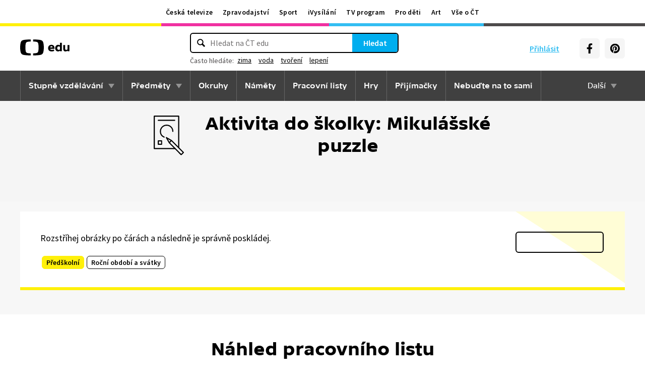

--- FILE ---
content_type: text/plain; charset=utf-8
request_url: https://events.getsitectrl.com/api/v1/events
body_size: 555
content:
{"id":"66f2456b6934ccce","user_id":"66f2456b697d0abc","time":1768605199780,"token":"1768605199.99f16a2d3debdd70deba0ae72e01a981.22a887ac85ec49292ea581154fc99ee8","geo":{"ip":"3.17.81.19","geopath":"147015:147763:220321:","geoname_id":4509177,"longitude":-83.0061,"latitude":39.9625,"postal_code":"43215","city":"Columbus","region":"Ohio","state_code":"OH","country":"United States","country_code":"US","timezone":"America/New_York"},"ua":{"platform":"Desktop","os":"Mac OS","os_family":"Mac OS X","os_version":"10.15.7","browser":"Other","browser_family":"ClaudeBot","browser_version":"1.0","device":"Spider","device_brand":"Spider","device_model":"Desktop"},"utm":{}}